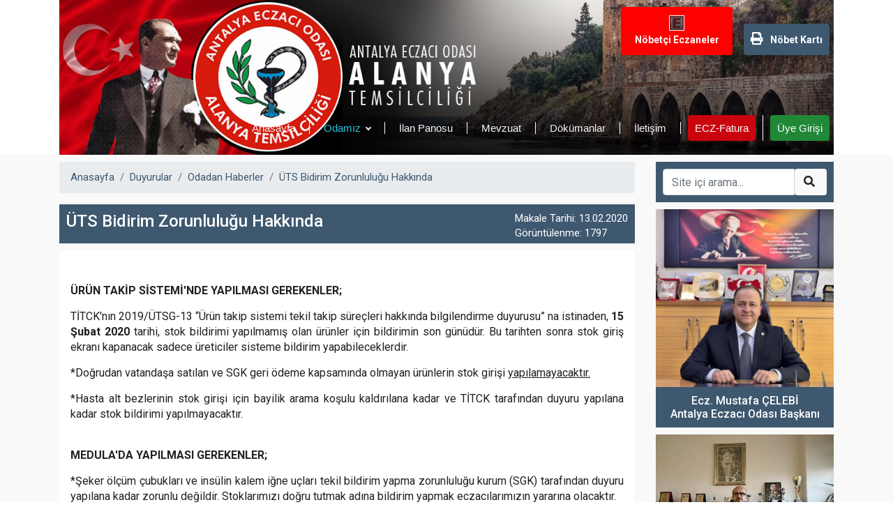

--- FILE ---
content_type: text/html; charset=utf-8
request_url: https://www.alanyaeo.org.tr/tr/m/odadan-haberler/uts-bidirim-zorunlulugu-hakkinda.html
body_size: 10340
content:

<!doctype html>
<html lang="tr" class="no-js">
<head>
    <meta charset="UTF-8">
    <meta name="viewport" content="width=device-width, initial-scale=1">
    

            <title>ÜTS Bidirim Zorunluluğu Hakkında |  Odadan Haberler |  Antalya Eczacı Odası Alanya Temsilciliği</title>

    <link rel="canonical" href="https://www.alanyaeo.org.tr/tr/m/odadan-haberler/uts-bidirim-zorunlulugu-hakkinda.html" />
    <meta property="og:url" content="https://www.alanyaeo.org.tr/tr/m/odadan-haberler/uts-bidirim-zorunlulugu-hakkinda.html" />
    <meta property="og:type" content="website" />
    <meta property="og:title" content="&#220;TS Bidirim Zorunluluğu Hakkında" />
    <meta property="og:description" content="   

  ÜRÜN TAKİP SİSTEMİ'NDE YAPILMASI GEREKENLER;  

 TİTCK'nın 2019/ÜTSG-13 “Ürün takip sistemi tekil takip süreçleri hakkında bilgilendirme duyurusu” na istinaden,  15 Şubat 2020  tarihi, stok bildirimi yapılmamış olan ürünler için ..." />
    <meta property="og:image" content="https://www.antalyaeo.org.tr/Resim/MakaleKategori/8.png" />
    <meta property="og:image:width" content="541" />
    <meta property="og:image:height" content="541" />

    <meta name="google-site-verification" content="TEmxiRwvpBFOa_JBPS7-GWehExg80FIzCyO3vcJH4uU" />
    
    <meta http-equiv="Content-Security-Policy" content="upgrade-insecure-requests">


    <meta http-equiv="refresh" content="900">
    <link rel="stylesheet" href="https://www.alanyaeo.org.tr/Content/Tema/AlanyaEO/src/reset.css"> <!-- Reset CSS -->
    <link rel="stylesheet" href="https://www.alanyaeo.org.tr/Content/Tema/AlanyaEO/src/modules/bootstrap/dist/css/bootstrap.min.css"> <!-- Bootstrap CSS -->
    <link rel="stylesheet" href="https://www.alanyaeo.org.tr/Content/Tema/AlanyaEO/src/modules/fontawesome/css/all.min.css"> <!-- Font Awesome CSS -->
    <link rel="stylesheet" href="https://www.alanyaeo.org.tr/Content/Tema/AlanyaEO/src/style.css">
    <link rel="stylesheet" href="https://www.alanyaeo.org.tr/Content/Tema/AlanyaEO/src/custom.css?v=639042268425948826">
    <link rel="stylesheet" href="https://www.alanyaeo.org.tr/Content/Tema/AlanyaEO/src/navik.menu.css"> <!-- Navik navigation CSS -->
    <link rel="stylesheet" href="https://www.alanyaeo.org.tr/Content/Tema/AlanyaEO/src/fontawesome/css/all.css"> <!-- Navik navigation CSS -->
    <link rel="stylesheet" href="https://code.jquery.com/ui/1.11.4/themes/smoothness/jquery-ui.css"> <!-- Navik navigation CSS -->
    <!-- BEGIN GLOBAL MANDATORY STYLES -->
    <link rel="stylesheet" type="text/css" href="https://www.alanyaeo.org.tr/Content/Tema/AlanyaEO/assets/css/MegaNavbar.css" />
    <link rel="stylesheet" type="text/css" href="https://www.alanyaeo.org.tr/Content/Tema/AlanyaEO/assets/css/skins/navbar-inverse.css" title="inverse">
    <link rel="stylesheet" type="text/css" href="https://www.alanyaeo.org.tr/Content/Tema/AlanyaEO/assets/css/animation/animation.css" title="inverse">
    <link href="https://fonts.googleapis.com/css?family=Roboto:400,500,700,900&display=swap&subset=latin-ext" rel="stylesheet">
    <!-- Owl Stylesheets -->
    <link rel="stylesheet" href="https://www.alanyaeo.org.tr/Content/Tema/AlanyaEO/src/owl/dist/assets/owl.carousel.min.css">
    <link rel="stylesheet" href="https://www.alanyaeo.org.tr/Content/Tema/AlanyaEO/src/owl/dist/assets/owl.theme.default.min.css">
    <script src="https://www.alanyaeo.org.tr/Content/Tema/AlanyaEO/src/jquery-3.3.1.min.js"></script> <!-- jQuery -->
    
    <script src="https://cdnjs.cloudflare.com/ajax/libs/popper.js/1.12.9/umd/popper.min.js" integrity="sha384-ApNbgh9B+Y1QKtv3Rn7W3mgPxhU9K/ScQsAP7hUibX39j7fakFPskvXusvfa0b4Q" crossorigin="anonymous"></script>
    <script src="https://maxcdn.bootstrapcdn.com/bootstrap/4.0.0/js/bootstrap.min.js" integrity="sha384-JZR6Spejh4U02d8jOt6vLEHfe/JQGiRRSQQxSfFWpi1MquVdAyjUar5+76PVCmYl" crossorigin="anonymous"></script>
    <script src="https://code.jquery.com/ui/1.11.4/jquery-ui.js"></script>
    <link rel="stylesheet" href="https://code.jquery.com/ui/1.11.4/themes/smoothness/jquery-ui.css">
    <script src="https://www.alanyaeo.org.tr/Content/Tema/AlanyaEO/src/navik.menu.js"></script> <!-- Navik navigation jQuery -->
    <script src="https://www.alanyaeo.org.tr/Content/Tema/AlanyaEO/src/custom.js"></script> <!-- Custom jQuery -->
    <script src="https://www.alanyaeo.org.tr/Content/Tema/AlanyaEO/src/jquery.cookie.js"></script>
    <script src="https://www.alanyaeo.org.tr/Content/Tema/AlanyaEO/src/owl/dist/owl.carousel.js"></script>
    <link rel="apple-touch-icon" sizes="57x57" href="https://www.alanyaeo.org.tr/Content/Tema/AlanyaEO/favicon/apple-icon-57x57.png">
    <link rel="apple-touch-icon" sizes="60x60" href="https://www.alanyaeo.org.tr/Content/Tema/AlanyaEO/favicon/apple-icon-60x60.png">
    <link rel="apple-touch-icon" sizes="72x72" href="https://www.alanyaeo.org.tr/Content/Tema/AlanyaEO/favicon/apple-icon-72x72.png">
    <link rel="apple-touch-icon" sizes="76x76" href="https://www.alanyaeo.org.tr/Content/Tema/AlanyaEO/favicon/apple-icon-76x76.png">
    <link rel="apple-touch-icon" sizes="114x114" href="https://www.alanyaeo.org.tr/Content/Tema/AlanyaEO/favicon/apple-icon-114x114.png">
    <link rel="apple-touch-icon" sizes="120x120" href="https://www.alanyaeo.org.tr/Content/Tema/AlanyaEO/favicon/apple-icon-120x120.png">
    <link rel="apple-touch-icon" sizes="144x144" href="https://www.alanyaeo.org.tr/Content/Tema/AlanyaEO/favicon/apple-icon-144x144.png">
    <link rel="apple-touch-icon" sizes="152x152" href="https://www.alanyaeo.org.tr/Content/Tema/AlanyaEO/favicon/apple-icon-152x152.png">
    <link rel="apple-touch-icon" sizes="180x180" href="https://www.alanyaeo.org.tr/Content/Tema/AlanyaEO/favicon/apple-icon-180x180.png">
    <link rel="icon" type="image/png" sizes="192x192" href="https://www.alanyaeo.org.tr/Content/Tema/AlanyaEO/favicon/android-icon-192x192.png">
    <link rel="icon" type="image/png" sizes="32x32" href="https://www.alanyaeo.org.tr/Content/Tema/AlanyaEO/favicon/favicon-32x32.png">
    <link rel="icon" type="image/png" sizes="96x96" href="https://www.alanyaeo.org.tr/Content/Tema/AlanyaEO/favicon/favicon-96x96.png">
    <link rel="icon" type="image/png" sizes="16x16" href="https://www.alanyaeo.org.tr/Content/Tema/AlanyaEO/favicon/favicon-16x16.png">
    <link rel="manifest" href="https://www.alanyaeo.org.tr/Content/Tema/AlanyaEO/favicon/manifest.json">
    <meta name="msapplication-TileColor" content="#ffffff">
    <meta name="msapplication-TileImage" content="https://www.alanyaeo.org.tr/Content/Tema/AlanyaEO/favicon/ms-icon-144x144.png">
    <meta name="theme-color" content="#ffffff">
    <script src="https://cdn.jsdelivr.net/npm/sweetalert2@9"></script>
    <script>
        $(document).ready(function () {

            $(".owl-carousel").owlCarousel({
                items: 1,
                autoplayTimeout: 3000,
                autoplay: true,
                loop: true,
                animateOut: 'fadeOut',
                dots: false
            });

            $(".owl-carousel-2").owlCarousel({
                items: 1,
                autoplayTimeout: 3000,
                autoplay: true,
                loop: true,
                animateOut: 'fadeOut',
                dots: false
            });

            if ($("#mobilDrop").length) {
                document.getElementById("mobilDrop").onchange = function () {
                    if (this.selectedIndex !== 0) {
                        window.location.href = this.value;
                    }
                };
            }

            $('#bolgeId').on('change', function () {
                $.ajax({
                    type: 'post',
                    url: '/tr/eczane/getir',
                    data: { bolgeId: $(this).val() },
                    success: function (data) {
                        $("#eczaneId").empty();
                        $.each(data.data, function (index, item) {
                            console.log(index + "+" + item);
                            $("#eczaneId").append($('<option></option>').attr("value", item.EczaneID).text(item.EczaneAdi));
                        });
                    }
                });
            });

            $('#bolgeIdmobil').on('change', function () {
                $.ajax({
                    type: 'post',
                    url: '/tr/eczane/getir',
                    data: { bolgeId: $(this).val() },
                    success: function (data) {
                        $("#eczaneIdmobil").empty();
                        $.each(data.data, function (index, item) {
                            console.log(index + "+" + item);
                            $("#eczaneIdmobil").append($('<option></option>').attr("value", item.EczaneID).text(item.EczaneAdi));
                        });
                    }
                });
            });

            $("#kucukTarihmobil").datepicker();
            $("#buyukTarihmobil").datepicker();

            $('#sorgulamobil').on('click', function () {
                if ($("#kucukTarihmobil").val().length < 8) {
                    swal({ title: 'Eksik Bilgi!', text: 'İlk tarihi girmediniz', type: 'error', confirmButtonText: 'Kapat' });
                    return false;
                }
                if ($("#buyukTarihmobil").val().length < 8) {
                    swal({ title: 'Eksik Bilgi!', text: 'İkinci tarihi girmediniz', type: 'error', confirmButtonText: 'Kapat' });
                    return false;
                }
                if ($("#eczaneIdmobil").val() > 1) {
                    $("#sorgulamamobil").submit();

                }
                else {
                    swal({ title: 'Eksik Bilgi!', text: 'Eczane seçmediniz', type: 'error', confirmButtonText: 'Kapat' });
                    return false;
                }

            });

            $("#kucukTarih").datepicker();
            $("#buyukTarih").datepicker();

            $('#sorgula').on('click', function () {
                if ($("#kucukTarih").val().length < 8) {
                    Swal.fire({ title: 'Eksik Bilgi!', text: 'İlk tarihi girmediniz', type: 'error', confirmButtonText: 'Kapat' });
                    return false;
                }
                if ($("#buyukTarih").val().length < 8) {
                    Swal.fire({ title: 'Eksik Bilgi!', text: 'İkinci tarihi girmediniz', type: 'error', confirmButtonText: 'Kapat' });
                    return false;
                }
                if ($("#eczaneId").val() > 1) {
                    $("#sorgulama").submit();

                }
                else {
                    Swal.fire({ title: 'Eksik Bilgi!', text: 'Eczane seçmediniz', type: 'error', confirmButtonText: 'Kapat' });
                    return false;
                }

            });
            $.datepicker.regional['tr'] = {
                closeText: 'kapat',
                prevText: '<geri',
                nextText: 'ileri>',
                currentText: 'bugün',
                monthNames: ['Ocak', 'Şubat', 'Mart', 'Nisan', 'Mayıs', 'Haziran',
                    'Temmuz', 'Ağustos', 'Eylül', 'Ekim', 'Kasım', 'Aralık'],
                monthNamesShort: ['Oca', 'Şub', 'Mar', 'Nis', 'May', 'Haz',
                    'Tem', 'Ağu', 'Eyl', 'Eki', 'Kas', 'Ara'],
                dayNames: ['Pazar', 'Pazartesi', 'Salı', 'Çarşamba', 'Perşembe', 'Cuma', 'Cumartesi'],
                dayNamesShort: ['Pz', 'Pt', 'Sa', 'Ça', 'Pe', 'Cu', 'Ct'],
                dayNamesMin: ['Pz', 'Pt', 'Sa', 'Ça', 'Pe', 'Cu', 'Ct'],
                weekHeader: 'Hf',
                dateFormat: 'dd.mm.yy',
                firstDay: 1,
                isRTL: false,
                showMonthAfterYear: false,
                yearSuffix: ''
            };
            $.datepicker.setDefaults($.datepicker.regional['tr']);

            $(".takvimac").datepicker();
            $(".takvimac").change(function () {
                var secilentarih = $(this).val();
                var tarihdizi = secilentarih.split('.');
                var duzenlitarih = tarihdizi[2] + "-" + tarihdizi[1] + "-" + tarihdizi[0];
                window.location.href = "/tr/nobetci-eczaneler?tarih=" + duzenlitarih;
            });

        });



    </script>


    <style>
        :root {
            --arka-plan-rengi: #3e586f;
            --indigo: #6610f2;
        }
        .page-item.active .page-link {
            background-color: var(--arka-plan-rengi) !important;
            border-color: #ca040d !important;
        color:white !important;
        }
        .page-link {
    color: var(--arka-plan-rengi) !important;
}
        #acilis .modal-dialog {
            overflow-y: initial !important;
        }

        #acilis .modal-body {
            height: 75vh;
            overflow-y: auto;
        }
        i.fas.fa-home {
        color:var(--arka-plan-rengi);
            font-size: 24px;
            padding: 10px;
        }
        .burger-menu {
            top: 20px !important;
        }
        div .button a {
            width: 100% !important;
        }
        @media (max-width: 767px)
        {
            .hero-banner-inside .button {
                margin: 0px;
            }
            div.button.btn-color-1 a {
                width: 50% !important;
            }
            nav#main_navbar {
                width: 49% !important;
            }
           div .navbar.navbar-inverse .navbar-nav .dropdown-menu li > a {
                padding: 4px !important;
            }
        }

        .button.btn-color-1 img {
            height: 22px;
            border: 1px solid #fff;
        }
         .button.btn-color-1 span {
           display:inline-block;
           margin-top:3px;
        }
        .button a {
            padding: 12px 10px !important;
        }
        .modal {
            z-index: 999999 !important;
        }
    </style>
</head>
<body>
    <!-- Content -->
    <div class="content">
        <div class="container">
            <div class="row">
                <div class="col-md-12">
                    <div class="navik-header header-shadow center-menu-2 header-transparent">
                        <!-- Navik header -->
                        <div class="navik-header-container">
                            <div class="logo d-block d-xl-none d-lg-none" data-mobile-logo="/Resim/Upload/mobil-logo.png" data-sticky-logo="/Resim/Upload/mobil-logo.png">
                                <a href="https://www.alanyaeo.org.tr/tr">
                                    <i class="fas fa-home"></i>
                                    
                                </a>
                            </div>
                            <!-- Burger menu -->
                            <div class="burger-menu">
                                <div class="line-menu line-half first-line"></div>
                                <div class="line-menu"></div>
                                <div class="line-menu line-half last-line"></div>
                            </div>
                            <!--Navigation menu-->
                            <nav class="navik-menu menu-caret submenu-top-border submenu-scale">
                                <ul>
                                    <li><a href="https://www.alanyaeo.org.tr/tr">Anasayfa</a></li>
                                    <li class="current-menu">
                                        <a href="#">Odamız</a>
                                        <ul>
                                                <li><a href="https://www.alanyaeo.org.tr/tr/m/odamiz/yonetim.html">Yönetim</a></li>
                                                <li><a href="https://www.alanyaeo.org.tr/tr/m/odamiz/alanya-temsilcisi.html">Alanya Temsilcisi</a></li>
                                            <li><a target="_blank" href="https://www.antalyaeo.org.tr/tr/m/odamiz/denetleme-kurulu.html">Denetleme Kurulu<span></span></a></li>
                                            <li><a target="_blank" href="https://www.antalyaeo.org.tr/tr/m/odamiz/haysiyet-divani.html">Haysiyet Divanı<span></span></a></li>
                                            <li><a target="_blank" href="https://www.antalyaeo.org.tr/tr/m/odamiz/buyuk-kongre-delegeleri.html">Büyük Kongre Delegeleri<span></span></a></li>
                                        </ul>
                                    </li>
                                    <li><a href="/tr/ilanlar">İlan Panosu</a></li>
                                        <li><a href="https://www.alanyaeo.org.tr/tr/mevzuat.html">Mevzuat</a></li>
                                        <li><a href="https://www.alanyaeo.org.tr/tr/dokumanlar.html">Dökümanlar</a></li>
                                        <li><a href="https://www.alanyaeo.org.tr/tr/iletisim.html">İletişim</a></li>
                                    <li><a target="_blank" style="padding:10px;margin-right:10px;margin-left:10px;background-color: #ca040d;border-color: #1e7e34;border-radius: 4px;color:white;" href="https://portal.eczfatura.com/">ECZ-Fatura</a></li>
                                    <li><a target="_blank" style="padding:10px;margin-right:10px;margin-left:10px;background-color: #218838;border-color: #1e7e34;border-radius: 4px;color:white;" href="https://www.antalyaeo.org.tr/tr/kullanici/giris">Üye Girişi</a></li>
                                </ul>
                            </nav>
                        </div>
                    </div>
                    <div class="slider">
                            <style type="text/css">
                    .slayt10{
                        background-image:url(/Resim/Slayt/);
                    }
                    @media (min-width:481px) {
                    .slayt10{
                        background-image:url(/Resim/Slayt/);
                    }
                    }

                    @media (min-width:769px) {
                    .slayt10{
                        background-image:url(/Resim/Slayt/);
                    }
                    }

                    @media (min-width:1400px) {
                        .slayt10{
                            background-image:url(/Resim/Slayt/slayt1637179703922088212.jpg);
                        }
                    }
                            </style>
                            <style type="text/css">
                    .slayt11{
                        background-image:url(/Resim/Slayt/);
                    }
                    @media (min-width:481px) {
                    .slayt11{
                        background-image:url(/Resim/Slayt/);
                    }
                    }

                    @media (min-width:769px) {
                    .slayt11{
                        background-image:url(/Resim/Slayt/);
                    }
                    }

                    @media (min-width:1400px) {
                        .slayt11{
                            background-image:url(/Resim/Slayt/slayt1637179703966729480.jpg);
                        }
                    }
                            </style>
                            <style type="text/css">
                    .slayt12{
                        background-image:url(/Resim/Slayt/);
                    }
                    @media (min-width:481px) {
                    .slayt12{
                        background-image:url(/Resim/Slayt/);
                    }
                    }

                    @media (min-width:769px) {
                    .slayt12{
                        background-image:url(/Resim/Slayt/);
                    }
                    }

                    @media (min-width:1400px) {
                        .slayt12{
                            background-image:url(/Resim/Slayt/slayt1637179704005927006.jpg);
                        }
                    }
                            </style>
                            <style type="text/css">
                    .slayt13{
                        background-image:url(/Resim/Slayt/);
                    }
                    @media (min-width:481px) {
                    .slayt13{
                        background-image:url(/Resim/Slayt/);
                    }
                    }

                    @media (min-width:769px) {
                    .slayt13{
                        background-image:url(/Resim/Slayt/);
                    }
                    }

                    @media (min-width:1400px) {
                        .slayt13{
                            background-image:url(/Resim/Slayt/slayt1637183253962107017.jpg);
                        }
                    }
                            </style>
                            <style type="text/css">
                    .slayt14{
                        background-image:url(/Resim/Slayt/);
                    }
                    @media (min-width:481px) {
                    .slayt14{
                        background-image:url(/Resim/Slayt/);
                    }
                    }

                    @media (min-width:769px) {
                    .slayt14{
                        background-image:url(/Resim/Slayt/);
                    }
                    }

                    @media (min-width:1400px) {
                        .slayt14{
                            background-image:url(/Resim/Slayt/slayt1637183254180705696.jpg);
                        }
                    }
                            </style>
                        <div class="owl-carousel">
                                <div class="item slayt101">
                                    <img src="/Resim/Slayt/slayt1637179703922088212.jpg" />
                                </div>
                                <div class="item slayt111">
                                    <img src="/Resim/Slayt/slayt1637179703966729480.jpg" />
                                </div>
                                <div class="item slayt121">
                                    <img src="/Resim/Slayt/slayt1637179704005927006.jpg" />
                                </div>
                                <div class="item slayt131">
                                    <img src="/Resim/Slayt/slayt1637183253962107017.jpg" />
                                </div>
                                <div class="item slayt141">
                                    <img src="/Resim/Slayt/slayt1637183254180705696.jpg" />
                                </div>
                        </div>
                    </div>
                </div>
            </div>
        </div>
        <!-- Hero banner -->
        <div class="hero-banner hero-banner-bg-4 banner-offset-top">
            <div class="container">
                <div class="hero-banner-inside">
                    <div class="button btn-color-1">
                        <a href="/tr/nobetci-eczaneler"><img src="/Resim/Upload/pano.gif" /> <span>Nöbetçi Eczaneler</span></a>
                    </div>
                    <div class="button btn-color-2">

                        <nav class="navbar navbar-inverse" id="main_navbar" role="navigation">
                            <div id="MegaNavbarID">
                                <a target="_blank" href="/tr/nobetyazdir?tarih=2026-01-17&bolgeIdleri=22,3,23,2,16,25"><i class="fas fa-print" style="margin-right:10px;font-size: 18px;"></i>Nöbet Kartı</a>
                            </div>
                        </nav>
                    </div>
                </div>
            </div>
        </div>

    </div>

    
<style type="text/css">
    @media print {
        body * {
            visibility: hidden;
        }

        #section-to-print, #section-to-print * {
            visibility: visible;
        }

        #section-to-print {
            position: absolute;
            left: 0;
            top: 0;
            right:0;
            bottom:0;
            width:100% !important;
        }
    }
</style>
<div class="content eo-content">
    <div class="container eo-body">
        <div class="row">
            <div class="col-md-9">
                <nav aria-label="breadcrumb">
                    <ol class="breadcrumb">
                        <li class="breadcrumb-item"> <a href="/tr">Anasayfa</a></li>
                            <li class="breadcrumb-item"><a href="https://www.alanyaeo.org.tr/tr/m/duyurular">Duyurular</a></li>
                        <li class="breadcrumb-item"><a href="https://www.alanyaeo.org.tr/tr/m/odadan-haberler">Odadan Haberler</a></li>
                        <li class="breadcrumb-item active" aria-current="page"><a href="#">ÜTS Bidirim Zorunluluğu Hakkında</a></li>
                    </ol>
                </nav>
                <div class="baslik">
                    <div style="float:right;">
                        Makale Tarihi: 13.02.2020 <br />
                        Görüntülenme: 1797
                    </div>
                    <h2>ÜTS Bidirim Zorunluluğu Hakkında</h2>
                </div>
                <div class="haber">
                    <div class="p-3">

                            <div id="section-to-print">
                                <p> </p>

<p style="box-sizing: border-box; margin: 0px 0px 10px; padding-bottom: 5px; font-size: 16px; font-family: Roboto, sans-serif; border-radius: 0px !important;"><span style="box-sizing: border-box; border-radius: 0px !important; font-weight: 700;">ÜRÜN TAKİP SİSTEMİ'NDE YAPILMASI GEREKENLER;</span></p>

<p style="box-sizing: border-box; margin: 0px 0px 10px; padding-bottom: 5px; font-size: 16px; font-family: Roboto, sans-serif; text-align: justify; border-radius: 0px !important;">TİTCK'nın 2019/ÜTSG-13 “Ürün takip sistemi tekil takip süreçleri hakkında bilgilendirme duyurusu” na istinaden, <span style="box-sizing: border-box; border-radius: 0px !important; font-weight: 700;">15 Şubat 2020</span> tarihi, stok bildirimi yapılmamış olan ürünler için bildirimin son günüdür. Bu tarihten sonra stok giriş ekranı kapanacak sadece üreticiler sisteme bildirim yapabileceklerdir.</p>

<p style="box-sizing: border-box; margin: 0px 0px 10px; padding-bottom: 5px; font-size: 16px; font-family: Roboto, sans-serif; text-align: justify; border-radius: 0px !important;">*Doğrudan vatandaşa satılan ve SGK geri ödeme kapsamında olmayan ürünlerin stok girişi <u style="box-sizing: border-box; border-radius: 0px !important;">yapılamayacaktır.</u></p>

<p style="box-sizing: border-box; margin: 0px 0px 10px; padding-bottom: 5px; font-size: 16px; font-family: Roboto, sans-serif; text-align: justify; border-radius: 0px !important;">*Hasta alt bezlerinin stok girişi için bayilik arama koşulu kaldırılana kadar ve TİTCK tarafından duyuru yapılana kadar stok bildirimi yapılmayacaktır.</p>

<p style="box-sizing: border-box; margin: 0px 0px 10px; padding-bottom: 5px; font-size: 16px; font-family: Roboto, sans-serif; text-align: justify; border-radius: 0px !important;"><br style="box-sizing: border-box; border-radius: 0px !important;" />
<span style="box-sizing: border-box; border-radius: 0px !important; font-weight: 700;">MEDULA'DA YAPILMASI GEREKENLER;</span></p>

<p style="box-sizing: border-box; margin: 0px 0px 10px; padding-bottom: 5px; font-size: 16px; font-family: Roboto, sans-serif; text-align: justify; border-radius: 0px !important;">*Şeker ölçüm çubukları ve insülin kalem iğne uçları tekil bildirim yapma zorunluluğu kurum (SGK) tarafından duyuru yapılana kadar zorunlu değildir. Stoklarımızı doğru tutmak adına bildirim yapmak eczacılarımızın yararına olacaktır.</p>

<p style="box-sizing: border-box; margin: 0px 0px 10px; padding-bottom: 5px; font-size: 16px; font-family: Roboto, sans-serif; text-align: justify; border-radius: 0px !important;"><span style="box-sizing: border-box; border-radius: 0px !important;"><span style="box-sizing: border-box; border-radius: 0px !important;">*Hasta alt bezleri için </span>SGK ya kesilen faturalarda kurum (SGK) duyurusu yapılana kadar tekil bildirim yapma zorunluluğu yoktur.</span></p>

<p style="box-sizing: border-box; margin: 0px 0px 10px; padding-bottom: 5px; font-size: 16px; font-family: Roboto, sans-serif; text-align: justify; border-radius: 0px !important;">Meslektaşlarımızın bilgisine önemle duyurulur.</p>

<p style="box-sizing: border-box; margin: 0px 0px 10px; padding-bottom: 5px; font-size: 16px; font-family: Roboto, sans-serif; text-align: justify; border-radius: 0px !important;"> </p>
                            </div>


                        <div class="row makalebar" style="margin-bottom:20px;">
                            <div class="col-sm-6">
                                <div class="row">
                                    <div class="col-sm-4 col-md-4 col-xs-6">
                                        <!-- Load Facebook SDK for JavaScript -->
                                        <div id="fb-root"></div>
                                        <script>
                                            (function (d, s, id) {
                                                var js, fjs = d.getElementsByTagName(s)[0];
                                                if (d.getElementById(id)) return;
                                                js = d.createElement(s); js.id = id;
                                                js.src = "https://connect.facebook.net/en_US/sdk.js#xfbml=1&version=v3.0";
                                                fjs.parentNode.insertBefore(js, fjs);
                                            }(document, 'script', 'facebook-jssdk'));</script>
                                        <div class="fb-share-button"
                                             data-href="https://www.alanyaeo.org.tr/tr/m/odadan-haberler/uts-bidirim-zorunlulugu-hakkinda.html"
                                             data-layout="button_count">
                                        </div>

                                        
                                    </div>
                                    <div class="col-sm-4 col-md-4 col-xs-6">
                                        <a style="margin:5px;" href="https://twitter.com/share" class="twitter-share-button" {count} data-via="antecz">Tweet</a>
                                        <script>!function (d, s, id) { var js, fjs = d.getElementsByTagName(s)[0], p = /^http:/.test(d.location) ? 'http' : 'https'; if (!d.getElementById(id)) { js = d.createElement(s); js.id = id; js.src = p + '://platform.twitter.com/widgets.js'; fjs.parentNode.insertBefore(js, fjs); } }(document, 'script', 'twitter-wjs');</script>
                                    </div>
                                </div>
                            </div>
                            <div class="col-sm-6 text-right hidden-xs">
                                <div class="printme">
                                    <a class="hidden-md hidden-sm" style="cursor: pointer; margin-right: 15px;" onclick="window.print();">Yazdır <i class="fa fa-print"></i></a>  
                                </div>
                            </div>
                        </div>

                    </div>
                </div>
            </div>
            <div class="col-md-3">
                

<div class="row">
    <div class="col-md-12">
        <form class="baskan-bg-color navbar-form-expanded navbar-form navbar-right visible-lg-block visible-md-block visible-xs-block" role="search" action="/tr/arama" style="margin-bottom:10px;padding:10px;">
            <div class="input-group">
                <input class="form-control" data-width="150px" data-width-expanded="170px" placeholder="Site içi arama..." name="q">
                <span class="input-group-btn"><button class="btn btn-default" type="submit" style="background-color: #f9f9f9;"><i class="fa fa-search"></i>&nbsp;</button></span>
            </div>
        </form>
    </div>
</div>
<div class="row">
    <div class="col-md-12">
        <div class="baskanin-mesaji baskan-bg-color">
            <a href="https://www.antalyaeo.org.tr/tr/m/baskandan">
 <div class="logo"><img src="https://www.antalyaeo.org.tr/Resim/Upload/mustafa-celebi-kare.jpeg" style="width:100%;"> </div>
 <h2 class="text-center" style="color: white;font-size: 16px;padding: 10px;">Ecz. Mustafa ÇELEBİ<br>Antalya Eczacı Odası Başkanı</h2>
 </a>
        </div>
    </div>
</div>
<div class="row">
    <div class="col-md-12">
        <div class="baskanin-mesaji baskan-bg-color">
            <div class="item">
                <a href="/tr/m/baskandan">
                    <div class="logo"><img src="/Resim/Upload/turkerbabalik1.jpeg" /> </div>
                    <h2 class="text-center">Ecz. Türker Babalık</h2>
                    <h3 class="text-center" style="color:white;font-size:12px;">Antalya Eczacı Odası Alanya Temsilcisi</h3>
                </a>
            </div>

            

        </div>
    </div>
</div>
 <div class="row">
 <div class="col-md-12">
 <div class="baskan-bg-color">
 <a href="http://www.eczaciakademisi.com/tr" target="_blank">
<img src="/Resim/Upload/akademitakvimi.jpg">
</a>
<div class="row">
    <div class="col-md-12">
        <div class="baslik baskan-bg-color">
            <h2>Bağlantılar</h2>
        </div>
    </div>
</div>
<div class="row">
    <div class="col-md-12">
            <div class="baglanti balanti-bg-color">
                <div class="baglanti-aciklama">
                    <a rel="nofollow" target="_blank" href="/tr/m/eczaci-rehberi/eczaci-rehberi.html"><img src="/Resim/Upload/eczzi.jpg" title="Eczacı Rehberi" /></a>
                    
                    <a rel="nofollow" target="_blank" href="/tr/m/eczaci-rehberi/eczaci-rehberi.html">Eczacı Rehberi</a>
                </div>
            </div>
            <div class="baglanti balanti-bg-color">
                <div class="baglanti-aciklama">
                    <a rel="nofollow" target="_blank" href="https://medeczane.sgk.gov.tr/eczane/login.jsp"><img src="/Resim/Upload/sgk-logo.jpeg" title="Medula ECZANE" /></a>
                    
                    <a rel="nofollow" target="_blank" href="https://medeczane.sgk.gov.tr/eczane/login.jsp">Medula ECZANE</a>
                </div>
            </div>
            <div class="baglanti balanti-bg-color">
                <div class="baglanti-aciklama">
                    <a rel="nofollow" target="_blank" href="https://www.antalyaeo.org.tr/tr/m/sgk-ve-kurumlar/cezaevi-cetas-faturalandirma-islemleri.html"><img src="/Resim/Upload/cte.png" title="CEZAEVİ (CETAS) Faturalandırma İşlemleri" /></a>
                    
                    <a rel="nofollow" target="_blank" href="https://www.antalyaeo.org.tr/tr/m/sgk-ve-kurumlar/cezaevi-cetas-faturalandirma-islemleri.html">CEZAEVİ (CETAS) Faturalandırma İşlemleri</a>
                </div>
            </div>
            <div class="baglanti balanti-bg-color">
                <div class="baglanti-aciklama">
                    <a rel="nofollow" target="_blank" href="https://www.alanyaeo.org.tr/tr/m/odadan-haberler/faturalandirma-islemleri.html"><img src="/Resim/Upload/sgk-fatura-icon1.png" title="SGK Fatura İşlemleri" /></a>
                    
                    <a rel="nofollow" target="_blank" href="https://www.alanyaeo.org.tr/tr/m/odadan-haberler/faturalandirma-islemleri.html">SGK Fatura İşlemleri</a>
                </div>
            </div>
            <div class="baglanti balanti-bg-color">
                <div class="baglanti-aciklama">
                    <a rel="nofollow" target="_blank" href="https://www.antalyaeo.org.tr/tr/m/ant-eo-kamu-iktisadi-isletmesi/antalya-eczaci-odasi-kamu-iktisadi-isletmesi.html"><img src="/Resim/Upload/iktisadi-isletme.jpg" title="ANT.EO Kamu iktisadi İşletmesi" /></a>
                    
                    <a rel="nofollow" target="_blank" href="https://www.antalyaeo.org.tr/tr/m/ant-eo-kamu-iktisadi-isletmesi/antalya-eczaci-odasi-kamu-iktisadi-isletmesi.html">ANT.EO Kamu iktisadi İşletmesi</a>
                </div>
            </div>
            <div class="baglanti balanti-bg-color">
                <div class="baglanti-aciklama">
                    <a rel="nofollow" target="_blank" href="https://www.antalyaeo.org.tr/tr/m/tibbi-malzeme/tibbi-malzeme-bilgilendirme.html"><img src="/Resim/Upload/medikal.png" title="Tıbbi Malzeme Bilgilendirme" /></a>
                    
                    <a rel="nofollow" target="_blank" href="https://www.antalyaeo.org.tr/tr/m/tibbi-malzeme/tibbi-malzeme-bilgilendirme.html">Tıbbi Malzeme Bilgilendirme</a>
                </div>
            </div>
            <div class="baglanti balanti-bg-color">
                <div class="baglanti-aciklama">
                    <a rel="nofollow" target="_blank" href="/tr/m/renkli-receteler/renkli-recete-giris.html"><img src="/Resim/Upload/renklirecete.jpg" title="Re&#231;etem Sistemi" /></a>
                    
                    <a rel="nofollow" target="_blank" href="/tr/m/renkli-receteler/renkli-recete-giris.html">Re&#231;etem Sistemi</a>
                </div>
            </div>
            <div class="baglanti balanti-bg-color">
                <div class="baglanti-aciklama">
                    <a rel="nofollow" target="_blank" href="http://www.eczaciakademisi.com/tr"><img src="/Resim/Upload/akademi-logo.jpeg" title="Antalya Eczacı Odası Akademisi" /></a>
                    
                    <a rel="nofollow" target="_blank" href="http://www.eczaciakademisi.com/tr">Antalya Eczacı Odası Akademisi</a>
                </div>
            </div>
            <div class="baglanti balanti-bg-color">
                <div class="baglanti-aciklama">
                    <a rel="nofollow" target="_blank" href="https://www.alanyaeo.org.tr/tr/m/sut-komisyonu-calismalari"><img src="/Resim/Upload/sut.jpg" title="SUT Komisyonu &#199;alışmaları" /></a>
                    
                    <a rel="nofollow" target="_blank" href="https://www.alanyaeo.org.tr/tr/m/sut-komisyonu-calismalari">SUT Komisyonu &#199;alışmaları</a>
                </div>
            </div>
            <div class="baglanti balanti-bg-color">
                <div class="baglanti-aciklama">
                    <a rel="nofollow" target="_blank" href="http://www.farmainbox.com/"><img src="/Resim/Upload/farmainbox2.jpg" title="FarmaInbox" /></a>
                    
                    <a rel="nofollow" target="_blank" href="http://www.farmainbox.com/">FarmaInbox</a>
                </div>
            </div>
            <div class="baglanti balanti-bg-color">
                <div class="baglanti-aciklama">
                    <a rel="nofollow" target="_blank" href="https://itsportal.saglik.gov.tr/"><img src="/Resim/Upload/its.jpg" title="İla&#231; Takip Sistemi" /></a>
                    
                    <a rel="nofollow" target="_blank" href="https://itsportal.saglik.gov.tr/">İla&#231; Takip Sistemi</a>
                </div>
            </div>
            <div class="baglanti balanti-bg-color">
                <div class="baglanti-aciklama">
                    <a rel="nofollow" target="_blank" href="http://smart.tebeczane.net/v2/index.html"><img src="/Resim/Upload/rehbereczanem.png" title="Rehber Eczanem" /></a>
                    
                    <a rel="nofollow" target="_blank" href="http://smart.tebeczane.net/v2/index.html">Rehber Eczanem</a>
                </div>
            </div>
            <div class="baglanti balanti-bg-color">
                <div class="baglanti-aciklama">
                    <a rel="nofollow" target="_blank" href="https://www.alanyaeo.org.tr/tr/m/uygulamalar/alkol-cevirme-tablosu.html"><img src="/Resim/Upload/alc.jpg" title="Alkol &#199;evirme Tablosu" /></a>
                    
                    <a rel="nofollow" target="_blank" href="https://www.alanyaeo.org.tr/tr/m/uygulamalar/alkol-cevirme-tablosu.html">Alkol &#199;evirme Tablosu</a>
                </div>
            </div>
            <div class="baglanti balanti-bg-color">
                <div class="baglanti-aciklama">
                    <a rel="nofollow" target="_blank" href="https://tebapp.tebeczane.net/majistral"><img src="/Resim/Upload/majistral.jpg" title="TEB Majistral" /></a>
                    
                    <a rel="nofollow" target="_blank" href="https://tebapp.tebeczane.net/majistral">TEB Majistral</a>
                </div>
            </div>
            <div class="baglanti balanti-bg-color">
                <div class="baglanti-aciklama">
                    <a rel="nofollow" target="_blank" href="https://www.teb.org.tr/content/1/Yurt-D%c4%b1%c5%9f%c4%b1ndan-%c4%b0la%c3%a7-Temini"><img src="/Resim/Upload/ithalilac.jpg" title="Yurt Dışından İla&#231; Temini" /></a>
                    
                    <a rel="nofollow" target="_blank" href="https://www.teb.org.tr/content/1/Yurt-D%c4%b1%c5%9f%c4%b1ndan-%c4%b0la%c3%a7-Temini">Yurt Dışından İla&#231; Temini</a>
                </div>
            </div>
            <div class="baglanti balanti-bg-color">
                <div class="baglanti-aciklama">
                    <a rel="nofollow" target="_blank" href="https://www.teb.org.tr/content/2/Yard%C4%B1mla%C5%9Fma-Sand%C4%B1%C4%9F%C4%B1"><img src="/Resim/Upload/sandik.png" title="Yardımlaşma Sandığı" /></a>
                    
                    <a rel="nofollow" target="_blank" href="https://www.teb.org.tr/content/2/Yard%C4%B1mla%C5%9Fma-Sand%C4%B1%C4%9F%C4%B1">Yardımlaşma Sandığı</a>
                </div>
            </div>
            <div class="baglanti balanti-bg-color">
                <div class="baglanti-aciklama">
                    <a rel="nofollow" target="_blank" href="https://www.tebeczacikart.com/"><img src="/Resim/Upload/tebilac.jpg" title="TEB Eczacı Kart" /></a>
                    
                    <a rel="nofollow" target="_blank" href="https://www.tebeczacikart.com/">TEB Eczacı Kart</a>
                </div>
            </div>
            <div class="baglanti balanti-bg-color">
                <div class="baglanti-aciklama">
                    <a rel="nofollow" target="_blank" href="/tr/m/dozaj-dergisi/dozaj-yayinlari.html"><img src="/Resim/Upload/riderdef.jpg" title="Dozaj Yayınları" /></a>
                    
                    <a rel="nofollow" target="_blank" href="/tr/m/dozaj-dergisi/dozaj-yayinlari.html">Dozaj Yayınları</a>
                </div>
            </div>
            <div class="baglanti balanti-bg-color">
                <div class="baglanti-aciklama">
                    <a rel="nofollow" target="_blank" href="https://agriadsm.saglik.gov.tr/TR,309352/akilci-ilac-kullanimi.html"><img src="/Resim/Upload/fotogaleri00c53e.png" title="Akılcı İla&#231; Kullanımı" /></a>
                    
                    <a rel="nofollow" target="_blank" href="https://agriadsm.saglik.gov.tr/TR,309352/akilci-ilac-kullanimi.html">Akılcı İla&#231; Kullanımı</a>
                </div>
            </div>
            <div class="baglanti balanti-bg-color">
                <div class="baglanti-aciklama">
                    <a rel="nofollow" target="_blank" href="http://tebapp.tebeczane.net/piyasada-bulunmayan-ilaclar"><img src="/Resim/Upload/ithalilac.jpg" title="Piyasada Bulunmayan İla&#231;lar" /></a>
                    
                    <a rel="nofollow" target="_blank" href="http://tebapp.tebeczane.net/piyasada-bulunmayan-ilaclar">Piyasada Bulunmayan İla&#231;lar</a>
                </div>
            </div>
            <div class="baglanti balanti-bg-color">
                <div class="baglanti-aciklama">
                    <a rel="nofollow" target="_blank" href="https://hsgm.saglik.gov.tr/tr/ketem"><img src="/Resim/Upload/ketem.jpg" title="KETEM" /></a>
                    
                    <a rel="nofollow" target="_blank" href="https://hsgm.saglik.gov.tr/tr/ketem">KETEM</a>
                </div>
            </div>
            <div class="baglanti balanti-bg-color">
                <div class="baglanti-aciklama">
                    <a rel="nofollow" target="_blank" href="http://www.lsvdukkan.com/"><img src="/Resim/Upload/lsv.jpg" title="L&#214;SEV D&#252;kkan" /></a>
                    
                    <a rel="nofollow" target="_blank" href="http://www.lsvdukkan.com/">L&#214;SEV D&#252;kkan</a>
                </div>
            </div>
            <div class="baglanti balanti-bg-color">
                <div class="baglanti-aciklama">
                    <a rel="nofollow" target="_blank" href="https://www.antalyaeo.org.tr/tr/eczanesorgula"><img src="/Resim/Upload/eczanelogo1.png" title="Eczacı Adı Sorgulama" /></a>
                    
                    <a rel="nofollow" target="_blank" href="https://www.antalyaeo.org.tr/tr/eczanesorgula">Eczacı Adı Sorgulama</a>
                </div>
            </div>
    </div>
</div>
<!--<div class="row balanti-bg-color">
    <div class="col-md-12">
        <script async src="https://pagead2.googlesyndication.com/pagead/js/adsbygoogle.js"></script>-->
        <!-- test -->
        <!--<ins class="adsbygoogle"
             style="display:block"
             data-ad-client="ca-pub-5671292649132247"
             data-ad-slot="7076277490"
             data-ad-format="auto"
             data-full-width-responsive="true"></ins>
        <script>
            (adsbygoogle = window.adsbygoogle || []).push({});
        </script>
    </div>
</div>-->
            </div>
        </div>
    </div>
</div>


    <div class="content iconlar">
        <div class="container">
            <div class="row icon-satir">
                    <div class="mb-3 col-6 col-xl-2 col-md-3">
                        <div class="icon-bg">
                            <div class="icon"><img src="/Resim/Upload/turk-eczacilari-birligi.png" /></div>
                            <h4><a rel="nofollow" target="_blank" href="http://www.teb.org.tr/">T&#252;rk Eczacıları Birliği</a></h4>
                        </div>
                    </div>
                    <div class="mb-3 col-6 col-xl-2 col-md-3">
                        <div class="icon-bg">
                            <div class="icon"><img src="/Resim/Upload/eczaci-odalari.png" /></div>
                            <h4><a rel="nofollow" target="_blank" href="/tr/m/baglantilar/bolge-eczaci-odalari-listesi.html">Eczacı Odaları</a></h4>
                        </div>
                    </div>
                    <div class="mb-3 col-6 col-xl-2 col-md-3">
                        <div class="icon-bg">
                            <div class="icon"><img src="/Resim/Upload/ecza-depolari.png" /></div>
                            <h4><a rel="nofollow" target="_blank" href="https://www.alanyaeo.org.tr/tr/m/baglantilar/ecza-depolari.html">Ecza Depoları</a></h4>
                        </div>
                    </div>
                    <div class="mb-3 col-6 col-xl-2 col-md-3">
                        <div class="icon-bg">
                            <div class="icon"><img src="/Resim/Upload/antalya-il-saglik-mudurlugu.png" /></div>
                            <h4><a rel="nofollow" target="_blank" href="http://www.antalyasm.gov.tr/">Antalya İl Sağlık M&#252;d&#252;rl&#252;ğ&#252;</a></h4>
                        </div>
                    </div>
                    <div class="mb-3 col-6 col-xl-2 col-md-3">
                        <div class="icon-bg">
                            <div class="icon"><img src="/Resim/Upload/aile-hekimi-sorgulama.png" /></div>
                            <h4><a rel="nofollow" target="_blank" href="http://sbu.saglik.gov.tr/sbahbs/">Aile Hekimi Sorgulama</a></h4>
                        </div>
                    </div>
                    <div class="mb-3 col-6 col-xl-2 col-md-3">
                        <div class="icon-bg">
                            <div class="icon"><img src="/Resim/Upload/sgk-ve-kurumlar.png" /></div>
                            <h4><a rel="nofollow" target="_blank" href="/tr/m/baglantilar/sgk-ve-kurumlar.html">SGK ve Kurumlar</a></h4>
                        </div>
                    </div>
                    <div class="mb-3 col-6 col-xl-2 col-md-3">
                        <div class="icon-bg">
                            <div class="icon"><img src="/Resim/Upload/tsk-recete-giris.png" /></div>
                            <h4><a rel="nofollow" target="_blank" href="https://saglik.tbmm.gov.tr/">TBMM Re&#231;ete Giriş</a></h4>
                        </div>
                    </div>
                    <div class="mb-3 col-6 col-xl-2 col-md-3">
                        <div class="icon-bg">
                            <div class="icon"><img src="/Resim/Upload/t.png" /></div>
                            <h4><a rel="nofollow" target="_blank" href="https://tckimlik.nvi.gov.tr/">T.C. Kimlik No Sorgulama</a></h4>
                        </div>
                    </div>
                    <div class="mb-3 col-6 col-xl-2 col-md-3">
                        <div class="icon-bg">
                            <div class="icon"><img src="/Resim/Upload/ssk-e-borcu-yoktur.png" /></div>
                            <h4><a rel="nofollow" target="_blank" href="https://uyg.sgk.gov.tr/EBorcuYoktur5510/amp/loginldap">SSK E-Borcu Yoktur</a></h4>
                        </div>
                    </div>
                    <div class="mb-3 col-6 col-xl-2 col-md-3">
                        <div class="icon-bg">
                            <div class="icon"><img src="/Resim/Upload/sgk-bilgi-edinme.png" /></div>
                            <h4><a rel="nofollow" target="_blank" href="http://www.sgk.gov.tr/wps/portal/sgk/tr/ana-sayfa/footerlink/bilgi_edinme">SGK Bilgi Edinme</a></h4>
                        </div>
                    </div>
                    <div class="mb-3 col-6 col-xl-2 col-md-3">
                        <div class="icon-bg">
                            <div class="icon"><img src="/Resim/Upload/risk-analiz-formu.png" /></div>
                            <h4><a rel="nofollow" target="_blank" href="/Resim/Upload/riskd2.pdf">Risk Analiz Formu</a></h4>
                        </div>
                    </div>
                    <div class="mb-3 col-6 col-xl-2 col-md-3">
                        <div class="icon-bg">
                            <div class="icon"><img src="/Resim/Upload/sgk-denetimleri.png" /></div>
                            <h4><a rel="nofollow" target="_blank" href="/tr/m/sgk-denetimleri/guncellendi-sgk-denetimlerinde-dikkat-edilecek-hususlar.html">SGK Denetimleri</a></h4>
                        </div>
                    </div>

            </div>
        </div>
    </div>
    <div class="content eo-footer">
        <div class="container">
            <div class="row">
                <div class="col-md-6">
                    <h5>Görüş ve Öneriler</h5>
                    <h2>Bize Ulaşın</h2>
                    <p>Odamız ile ilgili her türlü görüş ve önerileriniz için lütfen iletişime geçin.</p>
                    <div class="oe-footer-icon">
                        <ul>
                            <li>
                                <div class="eo-icon"><i class="fas fa-phone"></i></div>
                                <div class="eo-icon-text">0242 513 23 73</div>
                                <div class="clear"></div>
                            </li>
                            <li>
                                <div class="eo-icon"><i class="fas fa-mail-bulk"></i></div>
                                <div class="eo-icon-text"><a href="/cdn-cgi/l/email-protection" class="__cf_email__" data-cfemail="d5b4b9b4bbacb495b4bba1b4b9acb4b0bafbbaa7b2fba1a7">[email&#160;protected]</a></div>
                                <div class="clear"></div>
                            </li>
                            <li>
                                <div class="eo-icon"><i class="fas fa-fax"></i></div>
                                <div class="eo-icon-text">0242 519 00 14</div>
                                <div class="clear"></div>
                            </li>
                            <li>
                                <div class="eo-icon"><i class="fas fa-hand-pointer"></i></div>
                                <div class="eo-icon-text">Küçükhasbahçe Mah. Keykubat Bulvarı No:69 Daire:18 Onur İş Merkezi Alanya (Çevre Yolu Seyir Terası Kavşağı)</div>
                                <div class="clear"></div>
                            </li>
                        </ul>
                    </div>
                </div>
                <div class="col-md-6">
                    <div class="iletisim-formu">
                        <p style="font-size:16px;">
                            İletişim formu üzerinden yalnızca Dilek ve Şikâyetler iletilmektedir. İlan eklemek için lütfen <a style="color:red;font-weight:bold;" href="https://www.alanyaeo.org.tr/tr/ilanekle">İlan Panosu</a> bölümünü kullanınız.
                        </p>
                        <h2>İletişim Formu</h2>
                        <form action="/tr/form/3/5" method="post">
                            <div class="form-group">
                                <input type="text" name="form_1" placeholder="Adınız & Soyadınız" />
                            </div>
                            <div class="form-group">
                                <input type="text" name="form_2" placeholder="Mail Adresiniz" />
                            </div>
                            <div class="form-group">
                                <textarea placeholder="Mesajınız" name="form_3"></textarea>
                            </div>

                            <div class="form-group">
                                <h5>Doğrulama Kodu: 2265</h5>
                                <input id="form_4" name="form_4" type="text" value="" placeholder="Doğrulama kodunu girin">
                                <input id="form_5" name="form_5" type="hidden" value="2265">
                            </div>
                            <div class="form-group">
                                <button class="btn btn-eo" type="submit">GÖNDER</button>
                            </div>
                        </form>
                    </div>
                </div>
            </div>
        </div>
    </div>
    <!-- Copyright -->
    <div class="copyright">
        <div class="container">
            <div class="row">
                <div class="col-md-6">
                    © 2015. Antalya Eczacı Odası Alanya Temsilciliği, Tüm Hakları Saklıdır.
                </div>
                <div class="col-md-6 text-right">
                    <a target="_blank" href="https://www.antalyawebtasarim.com/tr"><img src="https://www.antalyawebtasarim.com/Content/Themes/Awt/images/logo.png" style="height:30px;"></a><br />
                    <a target="_blank" href="https://www.antalyawebtasarim.com/tr" style="font-size:12px;">antalya web tasarım</a>
                </div>
            </div>

        </div>
    </div>
    <!-- Global site tag (gtag.js) - Google Analytics -->
<script data-cfasync="false" src="/cdn-cgi/scripts/5c5dd728/cloudflare-static/email-decode.min.js"></script><script async src="https://www.googletagmanager.com/gtag/js?id=UA-75378032-1"></script>
<script>
  window.dataLayer = window.dataLayer || [];
  function gtag(){dataLayer.push(arguments);}
  gtag('js', new Date());

  gtag('config', 'UA-75378032-1');
</script>



    <style>

        #myBtn {
            display: none;
            position: fixed;
            bottom: 20px;
            right: 30px;
            z-index: 99;
            font-size: 14px;
            font-weight: normal;
            border: none;
            outline: none;
            background-color: var(--arka-plan-rengi);
            color: white;
            cursor: pointer;
            padding: 10px 15px;
            border-radius: 50%;
        }

            #myBtn:hover {
                background-color: #555;
            }
    </style>
    <button id="myBtn" title="Başa Dön"><i class="fas fa-angle-double-up"></i></button>
    <script>
        //Get the button
        var mybutton = document.getElementById("myBtn");

        // When the user scrolls down 20px from the top of the document, show the button
        window.onscroll = function () { scrollFunction() };

        function scrollFunction() {
            if (document.body.scrollTop > 20 || document.documentElement.scrollTop > 20) {
                mybutton.style.display = "block";
            } else {
                mybutton.style.display = "none";
            }
        }

        $(document).ready(function () {

            $('#myBtn').on('click', function () {
                $('html,body').animate({ scrollTop: 0 }, 'slow');
            });

        });
    </script>
<script defer src="https://static.cloudflareinsights.com/beacon.min.js/vcd15cbe7772f49c399c6a5babf22c1241717689176015" integrity="sha512-ZpsOmlRQV6y907TI0dKBHq9Md29nnaEIPlkf84rnaERnq6zvWvPUqr2ft8M1aS28oN72PdrCzSjY4U6VaAw1EQ==" data-cf-beacon='{"version":"2024.11.0","token":"7ae5b987ed524878b98e774f10686f5f","r":1,"server_timing":{"name":{"cfCacheStatus":true,"cfEdge":true,"cfExtPri":true,"cfL4":true,"cfOrigin":true,"cfSpeedBrain":true},"location_startswith":null}}' crossorigin="anonymous"></script>
</body>
</html>

--- FILE ---
content_type: application/javascript
request_url: https://www.alanyaeo.org.tr/Content/Tema/AlanyaEO/src/custom.js
body_size: 730
content:
/**
	Navik - HTML header navigation menu
 	Copyright (c) 2019, Pophonic
	
	Author: Pophonic
	Profile: https://codecanyon.net/user/pophonic
	
**/


jQuery(document).ready(function() {
	
	"use strict";

	$(window).on("resize", function() {
			
			if ($(window).width() >= 1200) {
				$('.scroll-to a').addClass("scroll-click");
			} else {
				$('.scroll-to a').removeClass("scroll-click");
			}
		
	}).resize();
	
	$(".scroll-to a").on("click", function(e) {
		e.preventDefault();

		var scrollAttrTop = $( $(this).attr('href') ).offset().top,
			fullscreenTop = $(".hero-banner").offset().top;
				
        if ($(this).hasClass("scroll-click")){
			$("body, html").animate({
				scrollTop: scrollAttrTop - fullscreenTop
			}, 500);
		} else {
			$("body, html").animate({
				scrollTop: scrollAttrTop
			}, 500);
		}
	});

	$('.thumbnail-wrapper').each(function(){
		$(this).on("mouseenter", function () {
			$(this).addClass('thumbnail-active');
		});
		$(this).on("mouseleave", function () {
			$(this).removeClass('thumbnail-active');
		});
	});

	/* =======================================================
	Subscribe submit settings
	========================================================== */
	$("form.subscribe").each(function(){
		var subscribeEmail = $(this).find(".subscribe-email"),
			subscribeButton = $(this).find(".subscribe-button"),
			subscribeReply = $(this).find(".reply-message"),
			subscribeLoading = $(this).find(".form-loading");
		
		subscribeButton.on("click", function() {
			subscribeReply.removeClass();
			subscribeReply.html('');
			var regEx = "";
			
			// validate Email
			var emailVal = subscribeEmail.val();
			regEx=/^[A-Za-z0-9._%-]+@[A-Za-z0-9.-]+\.[A-Za-z]{2,4}$/;
			if (emailVal == "" || emailVal == "Email" || !regEx.test(emailVal)) {
				subscribeEmail.val('');
				subscribeEmail.focus();
				return false;
			}
			
			var dataString = 'email=' + subscribeEmail.val();
		
			subscribeLoading.fadeIn(500);
			
			// Send form data to subscribe.php
			$.ajax({
				type: "POST",
				url: "subscribe.php",
				data: dataString,
				success: function() {
					subscribeLoading.hide();
					subscribeReply.addClass('list3');
					subscribeReply.html("<span>You have successfully subscribed</span>")
					.hide()
					.fadeIn(1500);
					$("form.subscribe").trigger("reset");
				}
			});
			return false;
		});
	});

});